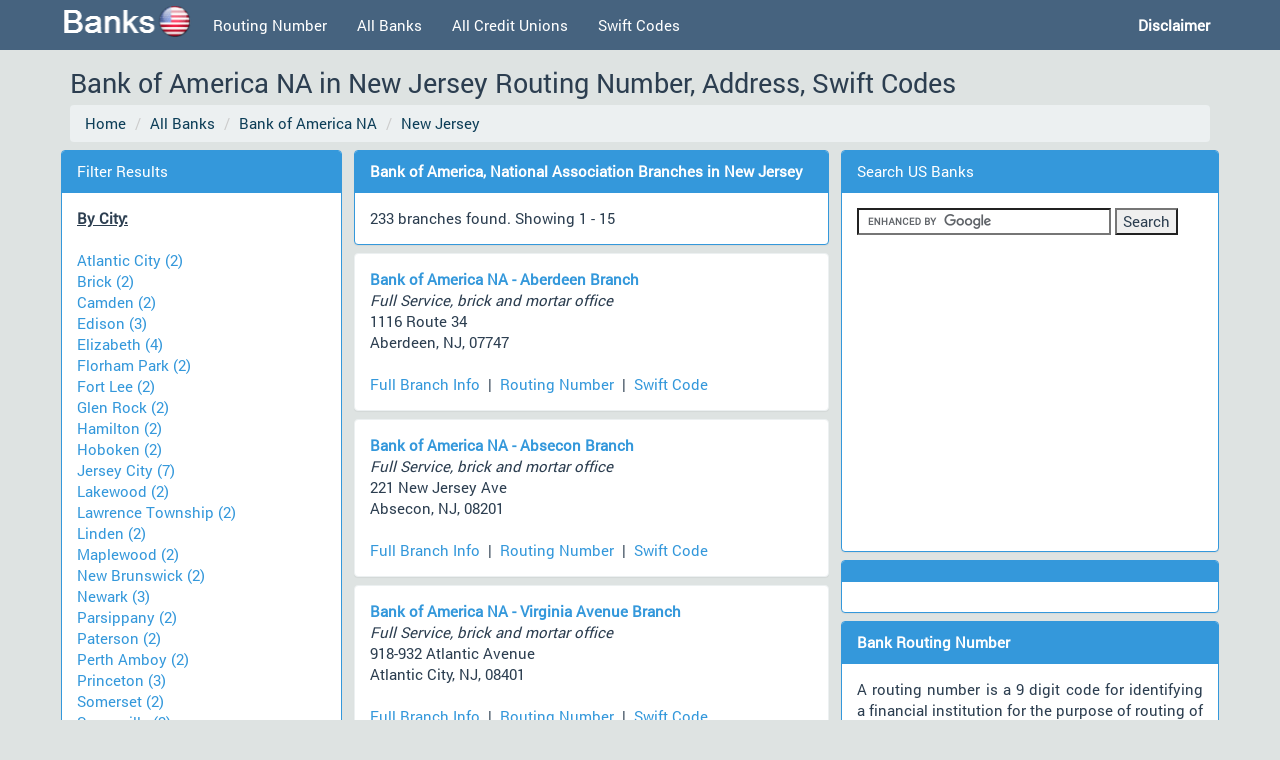

--- FILE ---
content_type: text/html; charset=UTF-8
request_url: https://banks-america.com/routing/bank-of-america-na/nj/
body_size: 4715
content:
<!DOCTYPE html>
<html lang="en">
<head>
<title>Bank of America NA in New Jersey Routing Number, Address, Swift Codes | Banks America</title>
<meta charset="utf-8">
<meta http-equiv="X-UA-Compatible" content="IE=edge">
<meta name="viewport" content="width=device-width, initial-scale=1">
<meta name="description" content="Bank of America NA in New Jersey branches, routing number, swift codes, location, address and contact details">
<link rel="shortcut icon" href="//banks-america.com/favi.png">

<link rel="canonical" href="//banks-america.com/routing/bank-of-america-na/" />
	<link rel="next" href="//banks-america.com/routing/bank-of-america-na/?page=2" />

	<!-- Bootstrap core CSS -->
    <link href="//banks-america.com/bootstrap/css/bootstrap.min.css?v=1" rel="stylesheet">

	</head>
	<body>
	    <!-- Fixed navbar -->
    <div class="navbar navbar-default navbar-fixed-top" role="navigation">
      <div class="container">
        <div class="navbar-header">
          <button type="button" class="navbar-toggle" data-toggle="collapse" data-target=".navbar-collapse">
            <span class="sr-only">Toggle navigation</span>
            <span class="icon-bar"></span>
            <span class="icon-bar"></span>
            <span class="icon-bar"></span>
          </button>
          <a class="navbar-brand" href="//banks-america.com"><img src="//banks-america.com/banks-america.png"></a>
        </div>
        <div class="navbar-collapse collapse">
          <ul class="nav navbar-nav">
            <li><a href="//banks-america.com/routing-number/">Routing Number</a></li>
            <li><a href="//banks-america.com/routing/">All Banks</a></li>
            <li><a href="//banks-america.com/credit-union/">All Credit Unions</a></li>
      			<li><a href="//banks-america.com/swift-code/">Swift Codes</a></li>
          </ul>
          <ul class="nav navbar-nav navbar-right">
            <li><a href="//banks-america.com/pages/disclaimer/"><b>Disclaimer</b></a></li>
          </ul>
        </div><!--/.nav-collapse -->
      </div>
    </div>
<style>
div#disqus_thread :not(iframe[src^="https://disqus.com/embed/comments/"]) { display: none !important; }
</style>

	<div class="container">
		<h1 class="header">Bank of America NA in New Jersey Routing Number, Address, Swift Codes</h1>
		<ol class="breadcrumb pan">
		<li><a href="//banks-america.com">Home</a></li>
<li><a href="//banks-america.com/routing/">All Banks</a></li>
<li><a href="//banks-america.com/routing/bank-of-america-na/">Bank of America NA</a></li>
<li><a href="//banks-america.com/routing/bank-of-america-na/nj/">New Jersey</a></li>
		</ol>
				<div class="row">
		<div class="col-md-3 col"><div class="panel panel-info pan"><div class="panel-heading">Filter Results</div><div class="panel-body"><b><u>By City:</u></b><br><br><a href="//banks-america.com/routing/bank-of-america-na/nj/atlantic-city/" class="question">Atlantic City (2)</a><br>
<a href="//banks-america.com/routing/bank-of-america-na/nj/brick/" class="question">Brick (2)</a><br>
<a href="//banks-america.com/routing/bank-of-america-na/nj/camden/" class="question">Camden (2)</a><br>
<a href="//banks-america.com/routing/bank-of-america-na/nj/edison/" class="question">Edison (3)</a><br>
<a href="//banks-america.com/routing/bank-of-america-na/nj/elizabeth/" class="question">Elizabeth (4)</a><br>
<a href="//banks-america.com/routing/bank-of-america-na/nj/florham-park/" class="question">Florham Park (2)</a><br>
<a href="//banks-america.com/routing/bank-of-america-na/nj/fort-lee/" class="question">Fort Lee (2)</a><br>
<a href="//banks-america.com/routing/bank-of-america-na/nj/glen-rock/" class="question">Glen Rock (2)</a><br>
<a href="//banks-america.com/routing/bank-of-america-na/nj/hamilton/" class="question">Hamilton (2)</a><br>
<a href="//banks-america.com/routing/bank-of-america-na/nj/hoboken/" class="question">Hoboken (2)</a><br>
<a href="//banks-america.com/routing/bank-of-america-na/nj/jersey-city/" class="question">Jersey City (7)</a><br>
<a href="//banks-america.com/routing/bank-of-america-na/nj/lakewood/" class="question">Lakewood (2)</a><br>
<a href="//banks-america.com/routing/bank-of-america-na/nj/lawrence-township/" class="question">Lawrence Township (2)</a><br>
<a href="//banks-america.com/routing/bank-of-america-na/nj/linden/" class="question">Linden (2)</a><br>
<a href="//banks-america.com/routing/bank-of-america-na/nj/maplewood/" class="question">Maplewood (2)</a><br>
<a href="//banks-america.com/routing/bank-of-america-na/nj/new-brunswick/" class="question">New Brunswick (2)</a><br>
<a href="//banks-america.com/routing/bank-of-america-na/nj/newark/" class="question">Newark (3)</a><br>
<a href="//banks-america.com/routing/bank-of-america-na/nj/parsippany/" class="question">Parsippany (2)</a><br>
<a href="//banks-america.com/routing/bank-of-america-na/nj/paterson/" class="question">Paterson (2)</a><br>
<a href="//banks-america.com/routing/bank-of-america-na/nj/perth-amboy/" class="question">Perth Amboy (2)</a><br>
<a href="//banks-america.com/routing/bank-of-america-na/nj/princeton/" class="question">Princeton (3)</a><br>
<a href="//banks-america.com/routing/bank-of-america-na/nj/somerset/" class="question">Somerset (2)</a><br>
<a href="//banks-america.com/routing/bank-of-america-na/nj/somerville/" class="question">Somerville (2)</a><br>
<a href="//banks-america.com/routing/bank-of-america-na/nj/south-plainfield/" class="question">South Plainfield (2)</a><br>
<a href="//banks-america.com/routing/bank-of-america-na/nj/toms-river/" class="question">Toms River (2)</a><br>
<a href="//banks-america.com/routing/bank-of-america-na/nj/trenton/" class="question">Trenton (3)</a><br>
<a href="//banks-america.com/routing/bank-of-america-na/nj/union/" class="question">Union (3)</a><br>
<a href="//banks-america.com/routing/bank-of-america-na/nj/union-city/" class="question">Union City (2)</a><br>
<a href="//banks-america.com/routing/bank-of-america-na/nj/vineland/" class="question">Vineland (2)</a><br>
<a href="//banks-america.com/routing/bank-of-america-na/nj/woodbury/" class="question">Woodbury (2)</a><br>
<br><center><style>
				.ba-responsive3 { width: 320px; height: 100px; }
				@media(min-width: 500px) { .ba-responsive3 { width: 160px; height: 600px; } }
				</style>
				<script async src="//pagead2.googlesyndication.com/pagead/js/adsbygoogle.js"></script>
				<!-- BA-Responsive3 -->
				<ins class="adsbygoogle ba-responsive3"
					 style="display:inline-block"
					 data-ad-client="ca-pub-6724490620352589"
					 data-ad-slot="7620092782"></ins>
				<script>
				(adsbygoogle = window.adsbygoogle || []).push({});
				</script></center><br></div></div></div>
<div class="col-md-5 col">
		<div class="panel panel-info pan">
<div class="panel-heading"><strong>Bank of America, National Association Branches in New Jersey</strong></div>
<div class="panel-body">
233 branches found. Showing 1 - 15</div></div>
<div class="panel panel-default pan">
<div class="panel-body">
<strong><a href="//banks-america.com/branch/004282-bank-of-america-na-aberdeen-branch/" class="question">Bank of America NA - Aberdeen Branch</a></strong><br>
<i>Full Service, brick and mortar office</i><br>1116 Route 34<br>Aberdeen, NJ, 07747<br><br>
<a href="//banks-america.com/branch/004282-bank-of-america-na-aberdeen-branch/" class="question">Full Branch Info</a>&nbsp;&nbsp;|&nbsp;&nbsp;<a href="//banks-america.com/routing-number/bank-of-america-na/" class="question">Routing Number</a>&nbsp;&nbsp;|&nbsp;&nbsp;<a href="//banks-america.com/swift-code/bank-of-america-na/" class="question">Swift Code</a></div></div>
<div class="panel panel-default pan">
<div class="panel-body">
<strong><a href="//banks-america.com/branch/267536-bank-of-america-na-absecon-branch/" class="question">Bank of America NA - Absecon Branch</a></strong><br>
<i>Full Service, brick and mortar office</i><br>221 New Jersey Ave<br>Absecon, NJ, 08201<br><br>
<a href="//banks-america.com/branch/267536-bank-of-america-na-absecon-branch/" class="question">Full Branch Info</a>&nbsp;&nbsp;|&nbsp;&nbsp;<a href="//banks-america.com/routing-number/bank-of-america-na/" class="question">Routing Number</a>&nbsp;&nbsp;|&nbsp;&nbsp;<a href="//banks-america.com/swift-code/bank-of-america-na/" class="question">Swift Code</a></div></div>
<div class="panel panel-default pan">
<div class="panel-body">
<strong><a href="//banks-america.com/branch/211734-bank-of-america-na-virginia-avenue-branch/" class="question">Bank of America NA - Virginia Avenue Branch</a></strong><br>
<i>Full Service, brick and mortar office</i><br>918-932 Atlantic Avenue<br>Atlantic City, NJ, 08401<br><br>
<a href="//banks-america.com/branch/211734-bank-of-america-na-virginia-avenue-branch/" class="question">Full Branch Info</a>&nbsp;&nbsp;|&nbsp;&nbsp;<a href="//banks-america.com/routing-number/bank-of-america-na/" class="question">Routing Number</a>&nbsp;&nbsp;|&nbsp;&nbsp;<a href="//banks-america.com/swift-code/bank-of-america-na/" class="question">Swift Code</a></div></div>
<div class="panel panel-default pan">
<div class="panel-body">
<style>
				.ba-responsive2 { width: 300px; height: 250px; }
				@media(min-width: 500px) { .ba-responsive2 { width: 336px; height: 280px; } }
				@media(min-width: 800px) { .ba-responsive2 { width: 336px; height: 280px; } }
				</style>
				<script async src="//pagead2.googlesyndication.com/pagead/js/adsbygoogle.js"></script>
				<!-- BA - Responsive2 -->
				<ins class="adsbygoogle ba-responsive2"
					 style="display:inline-block"
					 data-ad-client="ca-pub-6724490620352589"
					 data-ad-slot="5411453181"></ins>
				<script>
				(adsbygoogle = window.adsbygoogle || []).push({});
				</script></div></div>
<div class="panel panel-default pan">
<div class="panel-body">
<strong><a href="//banks-america.com/branch/234635-bank-of-america-na-chelsea-branch/" class="question">Bank of America NA - Chelsea Branch</a></strong><br>
<i>Full Service, brick and mortar office</i><br>2900 Atlantic Avenue<br>Atlantic City, NJ, 08401<br><br>
<a href="//banks-america.com/branch/234635-bank-of-america-na-chelsea-branch/" class="question">Full Branch Info</a>&nbsp;&nbsp;|&nbsp;&nbsp;<a href="//banks-america.com/routing-number/bank-of-america-na/" class="question">Routing Number</a>&nbsp;&nbsp;|&nbsp;&nbsp;<a href="//banks-america.com/swift-code/bank-of-america-na/" class="question">Swift Code</a></div></div>
<div class="panel panel-default pan">
<div class="panel-body">
<strong><a href="//banks-america.com/branch/263169-bank-of-america-na-basking-ridge-branch/" class="question">Bank of America NA - Basking Ridge Branch</a></strong><br>
<i>Full Service, brick and mortar office</i><br>125 South Finley Avenue<br>Basking Ridge, NJ, 07920<br><br>
<a href="//banks-america.com/branch/263169-bank-of-america-na-basking-ridge-branch/" class="question">Full Branch Info</a>&nbsp;&nbsp;|&nbsp;&nbsp;<a href="//banks-america.com/routing-number/bank-of-america-na/" class="question">Routing Number</a>&nbsp;&nbsp;|&nbsp;&nbsp;<a href="//banks-america.com/swift-code/bank-of-america-na/" class="question">Swift Code</a></div></div>
<div class="panel panel-default pan">
<div class="panel-body">
<strong><a href="//banks-america.com/branch/209530-bank-of-america-na-bayonne-32nd-st-branch/" class="question">Bank of America NA - Bayonne 32nd St Branch</a></strong><br>
<i>Full Service, brick and mortar office</i><br>701-705 Broadway<br>Bayonne, NJ, 07002<br><br>
<a href="//banks-america.com/branch/209530-bank-of-america-na-bayonne-32nd-st-branch/" class="question">Full Branch Info</a>&nbsp;&nbsp;|&nbsp;&nbsp;<a href="//banks-america.com/routing-number/bank-of-america-na/" class="question">Routing Number</a>&nbsp;&nbsp;|&nbsp;&nbsp;<a href="//banks-america.com/swift-code/bank-of-america-na/" class="question">Swift Code</a></div></div>
<div class="panel panel-default pan">
<div class="panel-body">
<strong><a href="//banks-america.com/branch/181946-bank-of-america-na-belleville---washington-branch/" class="question">Bank of America NA - Belleville - Washington Branch</a></strong><br>
<i>Full Service, brick and mortar office</i><br>144 Washington Avenue<br>Belleville, NJ, 07109<br><br>
<a href="//banks-america.com/branch/181946-bank-of-america-na-belleville---washington-branch/" class="question">Full Branch Info</a>&nbsp;&nbsp;|&nbsp;&nbsp;<a href="//banks-america.com/routing-number/bank-of-america-na/" class="question">Routing Number</a>&nbsp;&nbsp;|&nbsp;&nbsp;<a href="//banks-america.com/swift-code/bank-of-america-na/" class="question">Swift Code</a></div></div>
<div class="panel panel-default pan">
<div class="panel-body">
<strong><a href="//banks-america.com/branch/248874-bank-of-america-na-woodbine-branch/" class="question">Bank of America NA - Woodbine Branch</a></strong><br>
<i>Full Service, brick and mortar office</i><br>235 Woodbine Street<br>Bergenfield, NJ, 07621<br><br>
<a href="//banks-america.com/branch/248874-bank-of-america-na-woodbine-branch/" class="question">Full Branch Info</a>&nbsp;&nbsp;|&nbsp;&nbsp;<a href="//banks-america.com/routing-number/bank-of-america-na/" class="question">Routing Number</a>&nbsp;&nbsp;|&nbsp;&nbsp;<a href="//banks-america.com/swift-code/bank-of-america-na/" class="question">Swift Code</a></div></div>
<div class="panel panel-default pan">
<div class="panel-body">
<strong><a href="//banks-america.com/branch/181982-bank-of-america-na-berkeley-heights-branch/" class="question">Bank of America NA - Berkeley Heights Branch</a></strong><br>
<i>Full Service, brick and mortar office</i><br>145 Snyder Avenue<br>Berkeley Heights, NJ, 07922<br><br>
<a href="//banks-america.com/branch/181982-bank-of-america-na-berkeley-heights-branch/" class="question">Full Branch Info</a>&nbsp;&nbsp;|&nbsp;&nbsp;<a href="//banks-america.com/routing-number/bank-of-america-na/" class="question">Routing Number</a>&nbsp;&nbsp;|&nbsp;&nbsp;<a href="//banks-america.com/swift-code/bank-of-america-na/" class="question">Swift Code</a></div></div>
<div class="panel panel-default pan">
<div class="panel-body">
<strong><a href="//banks-america.com/branch/181753-bank-of-america-na-boonton-township-branch/" class="question">Bank of America NA - Boonton Township Branch</a></strong><br>
<i>Full Service, brick and mortar office</i><br>100 Powerville Road<br>Boonton, NJ, 07005<br><br>
<a href="//banks-america.com/branch/181753-bank-of-america-na-boonton-township-branch/" class="question">Full Branch Info</a>&nbsp;&nbsp;|&nbsp;&nbsp;<a href="//banks-america.com/routing-number/bank-of-america-na/" class="question">Routing Number</a>&nbsp;&nbsp;|&nbsp;&nbsp;<a href="//banks-america.com/swift-code/bank-of-america-na/" class="question">Swift Code</a></div></div>
<div class="panel panel-default pan">
<div class="panel-body">
<strong><a href="//banks-america.com/branch/005500-bank-of-america-na-bordentown-branch/" class="question">Bank of America NA - Bordentown Branch</a></strong><br>
<i>Full Service, brick and mortar office</i><br>243 Route 130<br>Bordentown, NJ, 08505<br><br>
<a href="//banks-america.com/branch/005500-bank-of-america-na-bordentown-branch/" class="question">Full Branch Info</a>&nbsp;&nbsp;|&nbsp;&nbsp;<a href="//banks-america.com/routing-number/bank-of-america-na/" class="question">Routing Number</a>&nbsp;&nbsp;|&nbsp;&nbsp;<a href="//banks-america.com/swift-code/bank-of-america-na/" class="question">Swift Code</a></div></div>
<div class="panel panel-default pan">
<div class="panel-body">
<strong><a href="//banks-america.com/branch/246515-bank-of-america-na-bound-brook-branch/" class="question">Bank of America NA - Bound Brook Branch</a></strong><br>
<i>Full Service, brick and mortar office</i><br>604 West Union Avenue<br>Bound Brook, NJ, 08805<br><br>
<a href="//banks-america.com/branch/246515-bank-of-america-na-bound-brook-branch/" class="question">Full Branch Info</a>&nbsp;&nbsp;|&nbsp;&nbsp;<a href="//banks-america.com/routing-number/bank-of-america-na/" class="question">Routing Number</a>&nbsp;&nbsp;|&nbsp;&nbsp;<a href="//banks-america.com/swift-code/bank-of-america-na/" class="question">Swift Code</a></div></div>
<div class="panel panel-default pan">
<div class="panel-body">
<strong><a href="//banks-america.com/branch/225775-bank-of-america-na-bradley-beach-branch/" class="question">Bank of America NA - Bradley Beach Branch</a></strong><br>
<i>Full Service, brick and mortar office</i><br>522 Main Street<br>Bradley Beach, NJ, 07720<br><br>
<a href="//banks-america.com/branch/225775-bank-of-america-na-bradley-beach-branch/" class="question">Full Branch Info</a>&nbsp;&nbsp;|&nbsp;&nbsp;<a href="//banks-america.com/routing-number/bank-of-america-na/" class="question">Routing Number</a>&nbsp;&nbsp;|&nbsp;&nbsp;<a href="//banks-america.com/swift-code/bank-of-america-na/" class="question">Swift Code</a></div></div>
<div class="panel panel-default pan">
<div class="panel-body">
<strong><a href="//banks-america.com/branch/225796-bank-of-america-na-bricktown-branch/" class="question">Bank of America NA - Bricktown Branch</a></strong><br>
<i>Full Service, brick and mortar office</i><br>39 Brick Boulevard<br>Brick, NJ, 08723<br><br>
<a href="//banks-america.com/branch/225796-bank-of-america-na-bricktown-branch/" class="question">Full Branch Info</a>&nbsp;&nbsp;|&nbsp;&nbsp;<a href="//banks-america.com/routing-number/bank-of-america-na/" class="question">Routing Number</a>&nbsp;&nbsp;|&nbsp;&nbsp;<a href="//banks-america.com/swift-code/bank-of-america-na/" class="question">Swift Code</a></div></div>
<div class="panel panel-default pan">
<div class="panel-body">
<strong><a href="//banks-america.com/branch/252809-bank-of-america-na-brick---chambers-bridge-branch/" class="question">Bank of America NA - Brick - Chambers Bridge Branch</a></strong><br>
<i>Full Service, brick and mortar office</i><br>150 Chambers Bridge Rd Ste A<br>Brick, NJ, 08723<br><br>
<a href="//banks-america.com/branch/252809-bank-of-america-na-brick---chambers-bridge-branch/" class="question">Full Branch Info</a>&nbsp;&nbsp;|&nbsp;&nbsp;<a href="//banks-america.com/routing-number/bank-of-america-na/" class="question">Routing Number</a>&nbsp;&nbsp;|&nbsp;&nbsp;<a href="//banks-america.com/swift-code/bank-of-america-na/" class="question">Swift Code</a></div></div>
<ul class="pagination pagination-sm"><li class="active"><span>1<span class="sr-only">(current)</span></span></li>
<li><a href="//banks-america.com/routing/bank-of-america-na/?page=2">2</a></li>
<li><a href="//banks-america.com/routing/bank-of-america-na/?page=3">3</a></li>
<li><a href="//banks-america.com/routing/bank-of-america-na/?page=4">4</a></li>
<li><a href="//banks-america.com/routing/bank-of-america-na/?page=5">5</a></li>
<li><a href="//banks-america.com/routing/bank-of-america-na/?page=6">6</a></li>
<li><a href="//banks-america.com/routing/bank-of-america-na/?page=7">7</a></li>
<li><a href="//banks-america.com/routing/bank-of-america-na/?page=8">8</a></li>
<li><a href="//banks-america.com/routing/bank-of-america-na/?page=9">9</a></li>
<li><a href="//banks-america.com/routing/bank-of-america-na/?page=10">10</a></li>
<li><a href="//banks-america.com/routing/bank-of-america-na/?page=11">11</a></li>
<li><a href="//banks-america.com/routing/bank-of-america-na/?page=11">&raquo;</a></li></ul>			</div>
			<div class="col-md-4 col">
			<div class="panel panel-info pan">
			<div class="panel-heading">Search US Banks</div>
			<div class="panel-body">
			<form action="//www.google.com" id="cse-search-box" target="_blank">
			  <div>
				<input type="hidden" name="cx" value="partner-pub-6724490620352589:4799664380" />
				<input type="hidden" name="ie" value="UTF-8" />
				<input type="text" name="q" size="30" />
				<input type="submit" name="sa" value="Search" />
			  </div>
			</form>
			<script type="text/javascript" src="//www.google.com/coop/cse/brand?form=cse-search-box&amp;lang=en"></script>

			<center>
			<br><script async src="//pagead2.googlesyndication.com/pagead/js/adsbygoogle.js"></script>
				<!-- banksamerica responsive -->
				<ins class="adsbygoogle"
					 style="display:block"
					 data-ad-client="ca-pub-6724490620352589"
					 data-ad-slot="1074141988"
					 data-ad-format="auto"></ins>
				<script>
				(adsbygoogle = window.adsbygoogle || []).push({});
				</script>			</center>
			</div>
			</div>
			<div class="panel panel-info pan">
			<div class="panel-heading"></div>
			<div class="panel-body">
						</div>
			</div>
			<div class="panel panel-info pan">
			<div class="panel-heading"><strong>Bank Routing Number</strong></div>
			<div class="panel-body" align="justify">
			A routing number is a 9 digit code for identifying a financial institution for the purpose of routing of checks (cheques), fund transfers, direct deposits, e-payments, online payments, and other payments to the correct bank branch. <br><br>
			Routing numbers are also known as banking routing numbers, routing transit numbers, RTNs, and sometimes SWIFT codes (although these are quite different from routing numbers as SWIFT codes are solely used for international wire transfers while routing numbers are used for domestic transfers).<br><br> Routing numbers differ for checking and savings accounts, prepaid cards, IRAs, lines of credit, and wire transfers.
			All banks usually have separate routing numbers for each of the states in the US.<br><br>
			You can look for the routing number on the check (cheque book) issued by your bank or can search this website for free.
			</div></div>
			</div>
		</div>
	</div>
	<!--
<link href="//netdna.bootstrapcdn.com/font-awesome/4.1.0/css/font-awesome.min.css" rel="stylesheet">
<div class="centered-pills">
<ul class="nav nav-pills">

  <li><a href="#"><i class="fa fa-facebook"></i> Facebook</a></li>
  <li><a href="#"><i class="fa fa-twitter"></i> Twitter</a></li>
  <li><a href="#"><i class="fa fa-google-plus"></i> Google+</a></li>

</ul></div>
-->
<div class="footer1">
<div class="container" align="justify">
<br>
<small><strong>ACH Routing Number:</strong> ACH Routing Number stands for Automated Clearing House (ACH). This routing number is used for electronic financial transactions in the United States. ACH helps to improves payment processing efficiency and accuracy, and reduce expenses. Banks offer ACH services for businesses who want to collect funds and make payments electronically in batches through the national ACH network. ACH routing number is a nine digit number.
The first four digits identify the Federal Reserve district where the bank is located. The next four numbers identify the specific bank. The last number is called as a check digit number which is a confirmation number. ACH Routing Numbers are used for direct deposit of payroll, dividends, annuities, monthly payments and collections, federal and state tax payments etc.</small><br><br>
<small><strong>Fedwire Routing Number:</strong> Fedwire Transfer service is the fastest method for transferring funds between business account and other bank accounts.
It is used for domestic or international transactions in which no cash or check exchange is involved, but the account balance is directly debited electronically and the funds are transferred to another account in real time. To complete a wire transfer, the sender must provide his bank name and account number of the recipient, the receiving account number, the city and state of the receiving bank and the bank's routing number.</small><br><br>
</div>
</div>
<div class="container">
<ul class="nav nav-pills nav-justified">
  <li><a href="//banks-america.com/routing-number/">Routing Number</a></li>
  <li><a href="//banks-america.com/swift-code/">Swift Codes</a></li>
  <li><a href="//banks-america.com/pages/disclaimer/">Disclaimer</a></li>
  <li><a href="//banks-america.com/pages/privacy-policy/">Privacy Policy</a></li>
</ul>
</div>
<script>
  (function(i,s,o,g,r,a,m){i['GoogleAnalyticsObject']=r;i[r]=i[r]||function(){
  (i[r].q=i[r].q||[]).push(arguments)},i[r].l=1*new Date();a=s.createElement(o),
  m=s.getElementsByTagName(o)[0];a.async=1;a.src=g;m.parentNode.insertBefore(a,m)
  })(window,document,'script','//www.google-analytics.com/analytics.js','ga');

  ga('create', 'UA-17301808-27', 'auto');
  ga('send', 'pageview');

</script>
    <!-- HTML5 shim and Respond.js IE8 support of HTML5 elements and media queries -->
    <!--[if lt IE 9]>
      <script src="https://oss.maxcdn.com/libs/html5shiv/3.7.0/html5shiv.js"></script>
      <script src="https://oss.maxcdn.com/libs/respond.js/1.4.2/respond.min.js"></script>
    <![endif]-->

  <!-- Bootstrap core JavaScript
  ================================================== -->
  <!-- Placed at the end of the document so the pages load faster -->
  <script src="https://ajax.googleapis.com/ajax/libs/jquery/1.11.0/jquery.min.js"></script>
  <script src="//banks-america.com/bootstrap/js/bootstrap.min.js"></script>
</body>
</html>


--- FILE ---
content_type: text/html; charset=utf-8
request_url: https://www.google.com/recaptcha/api2/aframe
body_size: 115
content:
<!DOCTYPE HTML><html><head><meta http-equiv="content-type" content="text/html; charset=UTF-8"></head><body><script nonce="abA1JBYlpFREt9npFupfdg">/** Anti-fraud and anti-abuse applications only. See google.com/recaptcha */ try{var clients={'sodar':'https://pagead2.googlesyndication.com/pagead/sodar?'};window.addEventListener("message",function(a){try{if(a.source===window.parent){var b=JSON.parse(a.data);var c=clients[b['id']];if(c){var d=document.createElement('img');d.src=c+b['params']+'&rc='+(localStorage.getItem("rc::a")?sessionStorage.getItem("rc::b"):"");window.document.body.appendChild(d);sessionStorage.setItem("rc::e",parseInt(sessionStorage.getItem("rc::e")||0)+1);localStorage.setItem("rc::h",'1769193822928');}}}catch(b){}});window.parent.postMessage("_grecaptcha_ready", "*");}catch(b){}</script></body></html>

--- FILE ---
content_type: text/plain
request_url: https://www.google-analytics.com/j/collect?v=1&_v=j102&a=321340749&t=pageview&_s=1&dl=https%3A%2F%2Fbanks-america.com%2Frouting%2Fbank-of-america-na%2Fnj%2F&ul=en-us%40posix&dt=Bank%20of%20America%20NA%20in%20New%20Jersey%20Routing%20Number%2C%20Address%2C%20Swift%20Codes%20%7C%20Banks%20America&sr=1280x720&vp=1280x720&_u=IEBAAEABAAAAACAAI~&jid=1941734401&gjid=295715810&cid=1569386660.1769193822&tid=UA-17301808-27&_gid=1751478703.1769193822&_r=1&_slc=1&z=1135073383
body_size: -451
content:
2,cG-VYR5ZQGYE6